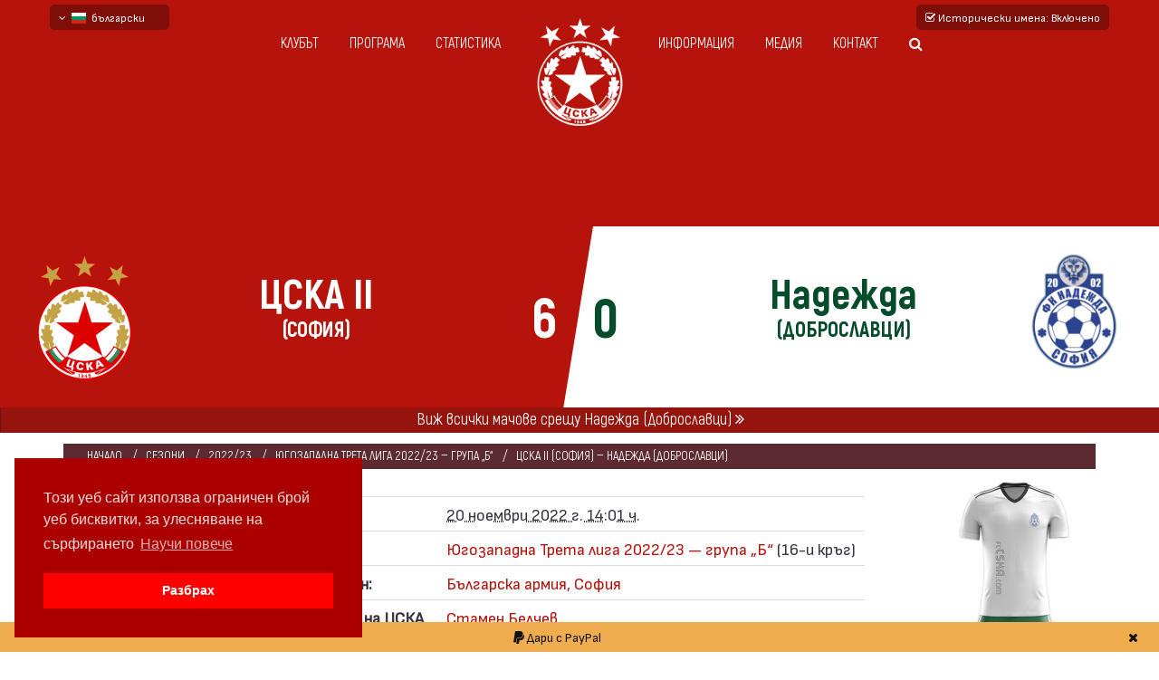

--- FILE ---
content_type: text/html; charset=UTF-8
request_url: https://www.fccska.com/%D1%81%D1%80%D0%B5%D1%89%D0%B0/m:%D1%86%D1%81%D0%BA%D0%B0-ii-%D1%81%D0%BE%D1%84%D0%B8%D1%8F-%D0%BD%D0%B0%D0%B4%D0%B5%D0%B6%D0%B4%D0%B0-%D0%B4%D0%BE%D0%B1%D1%80%D0%BE%D1%81%D0%BB%D0%B0%D0%B2%D1%86%D0%B8-6-0/d:2022-11-20-14-01
body_size: 12301
content:
<!doctype html>
<!--[if lt IE 7]>		<html class="no-js lt-ie9 lt-ie8 lt-ie7" lang="bg"> <![endif]-->
<!--[if IE 7]>			<html class="no-js lt-ie9 lt-ie8" lang="bg"> <![endif]-->
<!--[if IE 8]>			<html class="no-js lt-ie9" lang="bg"> <![endif]-->
<!--[if gt IE 8]><!-->	<html class="no-js" lang="bg"> <!--<![endif]-->
	<head>
		<title>ЦСКА II (София) - Надежда (Доброславци) 6:0 20 ноември 2022 г. 14:01 ч. &mdash; FCCSKA.com – сайт за статистика, история и медия архив на ФК ЦСКА</title>
		<meta http-equiv="Content-Type" content="text/html; charset=UTF-8" />
		<meta name="description" content="ЦСКА II победи Надежда (Доброславци) с резултат 6:0 във футболна среща от 16-и кръг на Югозападна Трета лига 2022/23 — група „Б“ играна на 20 ноември 2022 г. в 14:01 ч. на стадион „Българска армия“ в/във София. ЦСКА II (София) Надежда (Доброславци)" />
		<meta name="viewport" content="width=device-width, initial-scale=1.0" />
		<meta name="robots" content="index, follow" />
		<meta name="msapplication-TileColor" content="#DA251D" />
		<meta name="msapplication-TileImage" content="/images/favicon/ms-icon-144x144.png" />
		<meta name="theme-color" content="#DA251D" />
						<meta property="og:url"           content="https://www.fccska.com/среща/m:цска-ii-софия-надежда-доброславци-6-0/d:2022-11-20-14-01" />
				<meta property="og:type"          content="article" />
				<meta property="og:title"         content="ЦСКА II (София) - Надежда (Доброславци) 6:0 20 ноември 2022 г. 14:01 ч. &mdash; FCCSKA.com – сайт за статистика, история и медия архив на ФК ЦСКА" />
				<meta property="og:description"   content="ЦСКА II победи Надежда (Доброславци) с резултат 6:0 във футболна среща от 16-и кръг на Югозападна Трета лига 2022/23 — група „Б“ играна на 20 ноември 2022 г. в 14:01 ч. на стадион „Българска армия“ в/във София. ЦСКА II (София) Надежда (Доброславци)" />
				<meta property="og:image"         content="https://www.fccska.com/image/match/202211201401/cska2--202211201401-6-0.png" />
				<meta property="fb:app_id"		  content="407044683103397" />
								<link rel="canonical" href="https://www.fccska.com/среща/m:цска-ii-софия-надежда-доброславци-6-0/d:2022-11-20-14-01" />
						<link rel="apple-touch-icon" sizes="57x57" href="/images/favicon/apple-icon-57x57.png" />
		<link rel="apple-touch-icon" sizes="60x60" href="/images/favicon/apple-icon-60x60.png" />
		<link rel="apple-touch-icon" sizes="72x72" href="/images/favicon/apple-icon-72x72.png" />
		<link rel="apple-touch-icon" sizes="76x76" href="/images/favicon/apple-icon-76x76.png" />
		<link rel="apple-touch-icon" sizes="114x114" href="/images/favicon/apple-icon-114x114.png" />
		<link rel="apple-touch-icon" sizes="120x120" href="/images/favicon/apple-icon-120x120.png" />
		<link rel="apple-touch-icon" sizes="144x144" href="/images/favicon/apple-icon-144x144.png" />
		<link rel="apple-touch-icon" sizes="152x152" href="/images/favicon/apple-icon-152x152.png" />
		<link rel="apple-touch-icon" sizes="180x180" href="/images/favicon/apple-icon-180x180.png" />
		<link rel="icon" type="image/png" sizes="192x192"  href="/images/favicon/android-icon-192x192.png" />
		<link rel="icon" type="image/png" sizes="32x32" href="/images/favicon/favicon-32x32.png" />
		<link rel="icon" type="image/png" sizes="96x96" href="/images/favicon/favicon-96x96.png" />
		<link rel="icon" type="image/png" sizes="16x16" href="/images/favicon/favicon-16x16.png" />
		<link rel="manifest" href="/images/favicon/manifest.json">
		<link rel="stylesheet" href="/css/theme/bootstrap.min.css" />
		<link rel="stylesheet" href="/css/theme/normalize.css" />
		<link rel="stylesheet"  href="/css/theme/font-awesome.min.css" />
		<link rel="stylesheet" href="/css/theme/transitions.css" />
		<link rel="stylesheet" href="/css/theme/prettyPhoto.css" />
		<link rel="stylesheet" href="/css/theme/swiper.min.css" />
		<link rel="stylesheet" href="/css/theme/jquery-ui.css" />
		<link rel="stylesheet" href="/css/theme/animate.css" />
		<link rel="stylesheet" href="/css/theme/owl.theme.css" />
		<link rel="stylesheet" href="/css/theme/owl.carousel.css" />
		<link rel="stylesheet" href="/css/theme/customScrollbar.css" />
		<link rel="stylesheet" href="/css/theme/icomoon.css" />
		<link rel="stylesheet" href="/css/theme/main.css?v=1.2" />
		<link rel="stylesheet" href="/css/theme/color.css" />
		<link rel="stylesheet" href="/css/theme/responsive.css" />
		<link href="/css/bootstrap-datetimepicker.min.css" rel="stylesheet" />
		<link href="/fonts/attractive/stylesheet.css" rel="stylesheet" />
		<link href="/fonts/akrobat/stylesheet.css" rel="stylesheet" />
		<link rel="preconnect" href="https://fonts.googleapis.com">
		<link rel="preconnect" href="https://fonts.gstatic.com" crossorigin>
		<link href="https://fonts.googleapis.com/css2?family=Sofia+Sans+Condensed:ital,wght@0,1..1000;1,1..1000&display=swap" rel="stylesheet">
				<link rel="stylesheet" type="text/css" href="//cdnjs.cloudflare.com/ajax/libs/cookieconsent2/3.0.3/cookieconsent.min.css" />
		<link rel="stylesheet" href="/css/css-loader.css" />
		<link rel="stylesheet" href="https://cdn.jsdelivr.net/gh/fancyapps/fancybox@3.5.7/dist/jquery.fancybox.min.css" />
		<link rel="stylesheet" href="/css/style.css?v=1.4.3" />
		<script src="/js/modernizr-2.8.3-respond-1.4.2.min.js"></script>
		<!-- Global site tag (gtag.js) - Google Analytics -->
		<script async src="https://www.googletagmanager.com/gtag/js?id=UA-118475991-1"></script>
		<script>
		  window.dataLayer = window.dataLayer || [];
		  function gtag(){dataLayer.push(arguments);}
		  gtag('js', new Date());

		  gtag('config', 'UA-118475991-1');
		</script>
		<script async src="//pagead2.googlesyndication.com/pagead/js/adsbygoogle.js"></script>
		<script>
		  (adsbygoogle = window.adsbygoogle || []).push({
		    google_ad_client: "ca-pub-7992283287587461",
		    enable_page_level_ads: true
		  });
		</script>
		<script>
		  window.fbAsyncInit = function() {
		    FB.init({
		      appId            : '407044683103397',
		      autoLogAppEvents : true,
		      xfbml            : true,
		      version          : 'v3.0'
		    });
		  };

		  (function(d, s, id){
		     var js, fjs = d.getElementsByTagName(s)[0];
		     if (d.getElementById(id)) {return;}
		     js = d.createElement(s); js.id = id;
		     js.src = "https://connect.facebook.net/en_US/sdk.js";
		     fjs.parentNode.insertBefore(js, fjs);
		   }(document, 'script', 'facebook-jssdk'));
		</script>
		<!-- Load Facebook SDK for JavaScript -->
		<script>(function(d, s, id) {
			var js, fjs = d.getElementsByTagName(s)[0];
			if (d.getElementById(id)) return;
			js = d.createElement(s); js.id = id;
			js.src = "https://connect.facebook.net/en_US/sdk.js#xfbml=1";
			fjs.parentNode.insertBefore(js, fjs);
			}(document, 'script', 'facebook-jssdk'));
		</script>
	</head>
	<body  class="bodypage">
		<div id="fb-root"></div>
		<!--************************************
				Wrapper Start
		*************************************-->
		<div id="tg-wrapper" class="tg-wrapper tg-haslayout">
			<!--************************************
		Mobile Menu Start
*************************************-->
<div id="tg-navigationm-mobile" class="tg-navigationm-mobile collapse navbar-collapse">
	<span id="tg-close" class="tg-close fa fa-close"></span>
	<div class="tg-colhalf">
		<ul>
			<li>
				<a href="/клубът" class="submenulink">Клубът</a>
				<ul class="tg-dropdown-menu">
					<li><a href="/настоящ-състав">Настоящ състав</a></li>
					<li><a href="/треньори">Треньори</a></li>
					<li><a href="/профили">Профили</a></li>
					<li><a href="/емблеми-на-цска">Емблеми</a></li>
													<li><a href="/екипи">Екипи</a></li>
								<li><a href="/бази">Бази</a></li>
											</ul>
			</li>
			<li>
				<a href="/програма">Програма</a>
			</li>
			<li>
				<a class="submenulink">Статистика</a>
				<ul class="tg-dropdown-menu">
					<li><a href="/сезони">Сезони</a></li>
					<li><a href="/турнири">Турнири</a></li>
					<li><a href="/клубове">Срещу другите</a></li>
					<li><a href="/най-големи-победи">Най-големи победи</a></li>
					<li><a href="/на-днешния-ден">На днешния ден</a></li>
				</ul>
			</li>
			<li>
				<a class="submenulink">Информация</a>
				<ul class="tg-dropdown-menu">
											<li><a href="/история">История</a></li>
						<li><a href="/коментари-и-анализи">Коментари и анализи</a></li>
											<li><a href="/за-fccska-com">За нас</a></li>
					<li><a href="/източници">Източници</a></li>
				</ul>
			</li>
			<li>
				<a class="submenulink">Медия</a>
				<ul class="tg-dropdown-menu">
					<li><a href="/галерия">Галерия</a></li>
					<li><a href="/видео">Видео</a></li>
					<li><a href="/филмова-фотография">Филмова фотография</a></li>
					<li><a href="/мачови-програми">Мачови програми</a></li>
					<li><a href="/библиотека">Библиотека</a></li>
					<li><a href="/сувенири">Сувенири</a></li>
				</ul>
			</li>
			<li><a href="/контакт">Контакт</a></li>
			<li class="">
				<a class="tg-btn-search" href="javascript:void(0)"><i class="fa fa-search"></i></a>
			</li>
		</ul>
	</div>
</div>
<!--************************************
		Mobile Menu End
*************************************-->
<!--************************************
		Header Start
*************************************-->
<header id="tg-header" class="tg-header tg-haslayout">
	<div class="container relative">
		<div class="language_container">
									<span data-href="https://www.fccska.com" class="change_language"><span class="fa fa-angle-down"></span>&nbsp;&nbsp;<img src="https://www.fccska.com/images/flags/bul.svg" class="flag-sm" alt="bulgarian" />&nbsp;&nbsp;български</span>
								<div class="change_language_container">
											<a href="https://en.fccska.com" class="change_language_item"><img src="https://www.fccska.com/images/flags/gbr.svg" class="flag-sm" alt="English - beta" />&nbsp;&nbsp;English - beta</a>
													<a href="https://ru.fccska.com" class="change_language_item"><img src="https://www.fccska.com/images/flags/rus.svg" class="flag-sm" alt="русский - бета" />&nbsp;&nbsp;русский - бета</a>
									</div>
		</div>
						<a href="#" id="dont-historic-names"><span class="fa fa-check-square-o"></span> Исторически имена<span class="hidden-xs">: Включено</span></a>
						<div class="col-md-10 col-md-offset-1 col-sm-12 col-xs-12">
			<div class="row">
				<nav id="tg-nav" class="tg-nav brand-center">
					<div class="navbar-header">
						<button type="button" class="navbar-toggle collapsed" data-toggle="collapse" data-target="#tg-navigationm-mobile">
							<i class="fa fa-bars"></i>
						</button>
						<strong class="tg-logo">
							<a href="/"><img src="/images/logo.png" alt="image description"></a>
						</strong>
					</div>
					<div id="tg-navigation" class="tg-navigation">
						<div class="tg-colhalf">
							<ul>
								<li>
									<a href="/клубът">Клубът</a>
									<ul class="tg-dropdown-menu">
										<li><a href="/настоящ-състав">Настоящ състав</a></li>
										<li><a href="/треньори">Треньори</a></li>
										<li><a href="/профили">Профили</a></li>
										<li><a href="/емблеми-на-цска">Емблеми</a></li>
																					<li><a href="/екипи">Екипи</a>
												<ul class="tg-dropdown-menu">
													<li><a href="/екипи-на-цска-през-2020-те">през 2020-те</a></li>
													<li><a href="/екипи-на-цска-през-2010-те">през 2010-те</a></li>
													<li><a href="/екипи-на-цска-през-2000-те">през 2000-те</a></li>
													<li><a href="/екипи-на-цска-през-1990-те">през 1990-те</a></li>
													<li><a href="/екипи-на-цска-през-1980-те">през 1980-те</a></li>
													<li><a href="/екипи-на-цска-през-1970-те">през 1970-те</a></li>
													<li><a href="/екипи-на-цска-през-1960-те">през 1960-те</a></li>
													<li><a href="/екипи-на-цска-през-1950-те">през 1950-те</a></li>
												</ul>
											</li>
											<li><a href="/бази">Бази</a></li>
																				</ul>
								</li>
								<li>
									<a href="/програма">Програма</a>
								</li>
								<li>
									<a>Статистика</a>
									<ul class="tg-dropdown-menu">
										<li><a href="/сезони">Сезони</a></li>
										<li><a href="/турнири">Турнири</a></li>
										<li><a href="/клубове">Срещу другите</a></li>
										<li><a href="/най-големи-победи">Най-големи победи</a></li>
										<li><a href="/на-днешния-ден">На днешния ден</a></li>
									</ul>
								</li>
							</ul>
						</div>
						<div class="tg-colhalf">
							<ul>
								<li>
									<a>Информация</a>
									<ul class="tg-dropdown-menu">
																					<li><a href="/история">История</a></li>
											<li><a href="/коментари-и-анализи">Коментари и анализи</a></li>
																					<li><a href="/за-fccska-com" class="submenulink">За нас</a></li>
										<li><a href="/източници">Източници</a></li>
										<li><a href="/авторски-права">Авторски права</a></li>
									</ul>
								</li>
								<li>
									<a>Медия</a>
									<ul class="tg-dropdown-menu">
										<li><a href="/галерия">Галерия</a></li>
										<li><a href="/видео">Видео</a></li>
										<li><a href="/филмова-фотография">Филмова фотография</a></li>
										<li><a href="/мачови-програми">Мачови програми</a></li>
										<li><a href="/библиотека">Библиотека</a></li>
										<li><a href="/сувенири">Сувенири</a></li>
									</ul>
								</li>
								<li><a href="/контакт">Контакт</a></li>
								<li class="">
									<a class="tg-btn-search" href="javascript:void(0)"><i class="fa fa-search"></i></a>
								</li>
							</ul>
						</div>
					</div>
				</nav>
			</div>
		</div>
	</div>
</header>
<!--************************************
		Header End
*************************************-->
			<!--************************************
		Banner Start
*************************************-->
<style>
	.tg-team-nameplusstatus svg
	{
		font-weight: 800 !important;
		font-family: 'Akrobat', Arial, Helvetica, sans-serif !important;
	}
	
			.away4279 { background: #b6130b}
			.away4279 .tg-teamscore .tg-team-nameplusstatus h4, .away4279 .tg-teamscore .tg-team-nameplusstatus h5 { color: #fff }
			.away4279 .tg-teamscore + .tg-teamscore .tg-team-nameplusstatus h4, .away4279 .tg-teamscore + .tg-teamscore .tg-team-nameplusstatus h5 { color: #054c2b }
			.away4279:before { border-color: #ffffff }
			.away4279:after { background: #ffffff }
			.away4279.tg-matchresult .tg-score span { color: #fff !important }
			.away4279.tg-matchresult .tg-score span + span { color: #054c2b !important }
			.away4279.tg-matchresult .tg-score span + span small { color: #054c2b !important }
			.away4279 .matchresult-tournament { color: #fff }
			.away4279 .matchresult-stadium { color: #054c2b }
			.away4279 .tg-teamscore + .tg-teamscore .tg-team-logo img { filter: drop-shadow(1px 1px 0 rgba(5, 76, 43,0.2)) drop-shadow(-1px -1px 0 rgba(5, 76, 43,0.2)) drop-shadow(1px -1px 0 rgba(5, 76, 43,0.2)) drop-shadow(-1px 1px 0 rgba(5, 76, 43,0.2))</style>
<div class="tg-banner tg-haslayout">
	<div class="tg-imglayer"></div>
	<div class="container-fluid">
		<div class="row">
			<div class="tg-banner-content tg-haslayout">
				<div class="tg-matchresult away4279">
					<div class="tg-box">
						<div class="tg-score  ">
																	<h3><span>6</span><span>0<small></small></span></h3>
									
						</div>
						<div class="tg-teamscore">
							<strong class="tg-team-logo col-xs-3">
								<img src="https://www.fccska.com/image/show/b8eb5fc8641ed1feb3370a719d157fbd/2510c39011c5be704182423e3a695e91/upload/2024/01/02/cska-alt-1704191860.png" srcset="https://www.fccska.com/image/show/b8eb5fc8641ed1feb3370a719d157fbd/2510c39011c5be704182423e3a695e91/upload/2024/01/02/cska-alt-1704191860.png, https://www.fccska.com/image/show/dbb8e35ea0aac1cc314a8dee6592aab5/2510c39011c5be704182423e3a695e91/upload/2024/01/02/cska-alt-1704191860.png 2x" alt="ЦСКА II" />
							</strong>
							<div class="tg-team-nameplusstatus col-xs-9">
																<svg viewBox="0 0 100 27">
									<text font-size="12" transform="translate(50)" y="16" fill="#fff">
										<tspan x="0" text-anchor="middle">ЦСКА II</tspan><tspan text-anchor="middle" x="0" font-size="6" dy="8">(СОФИЯ)</tspan>									</text>
								</svg>
							</div>
						</div>
						<div class="tg-teamscore">
							<strong class="tg-team-logo col-xs-3">
								<img src="https://www.fccska.com/image/show/b8eb5fc8641ed1feb3370a719d157fbd/2510c39011c5be704182423e3a695e91/upload/2023/05/31/nadezhda-dobroslavtsi.png" srcset="https://www.fccska.com/image/show/b8eb5fc8641ed1feb3370a719d157fbd/2510c39011c5be704182423e3a695e91/upload/2023/05/31/nadezhda-dobroslavtsi.png, https://www.fccska.com/image/show/dbb8e35ea0aac1cc314a8dee6592aab5/2510c39011c5be704182423e3a695e91/upload/2023/05/31/nadezhda-dobroslavtsi.png 2x" alt="Над" />
							</strong>
							<div class="tg-team-nameplusstatus col-xs-9">
																<svg viewBox="0 0 100 27">
									<text font-size="12" transform="translate(50)" y="16" font-family="Akrobat" font-weight="800" fill="#054c2b">
										<tspan x="0" text-anchor="middle">Надежда</tspan><tspan text-anchor="middle" x="0" font-size="6" dy="8">(ДОБРОСЛАВЦИ)</tspan>									</text>
								</svg>
							</div>
						</div>
						<div class="clearfix"></div>
					</div>
				</div>
			</div>
		</div>
	</div>
</div>
<!--************************************
		Banner End
*************************************-->
			<!--************************************
					Main Start
			*************************************-->
			<main id="tg-main" class="tg-main tg-haslayout">
								<div id="subheader-button-container">
					<a href="/клуб/надежда-доброславци" class="subheader-button col-xs-12 p0">Виж всички мачове срещу Надежда (Доброславци) <span class="fa fa-angle-double-right"></span></a>
				</div>
				<div class="container-fluid mt20">
	<div class="row">
		<div class="tg-haslayout">
			<div class="container">
				<figure class="tg-postimg tg-postimgdetail">
					<figcaption>
						<ul class="tg-postmetadata">
							<li><a href="/">Начало</a></li>
							<li><a href="/сезони">Сезони</a></li>
							<li><a href="/сезон/2022-23">2022/23</a></li>
							<li><a href="/турнир/югозападна-трета-лига-2022-23-група-б">Югозападна Трета лига 2022/23 — група „Б“</a></li>
							<li>ЦСКА II (София) &mdash; Надежда (Доброславци)</li>
													</ul>
					</figcaption>
				</figure>
			</div>
			<div class="col-md-3 col-sm-2 hidden-xs mt-40 mh100">
									<div class="text-center">
															<a href="/image/show/a0b4a464e460442e5012ab2de13214f1/92eb5ffee6ae2fec3ad71c777531578f/kits/cska/2022-23/CSKA1ii.png" rel="kit" class="fancy" data-copy="Всички права запазени">
										<img src="/image/show/4e5cecbe59cdde83b2a05cb82798f33a/92eb5ffee6ae2fec3ad71c777531578f/kits/cska/2022-23/CSKA1ii.png" class="drop-shadow" alt="" />
									</a>
													</div>
										<div class="mt20">Титуляри :</div>
					<ul class='team-players'>
											<li>
							<div class="col-xs-1 text-right">1</div>
							<div class="col-xs-9 col-sm-8">
																		<a href="/профил/алекс-божев" class="col-xs-10">
											Алекс Божев <img src="/images/glove.svg" title="Вратар" class="player_gk" alt="GK" />										</a>
																</div>
																<span class='col-xs-2 col-sm-3'>&nbsp;</span>
														</li>
												<li>
							<div class="col-xs-1 text-right">2</div>
							<div class="col-xs-9 col-sm-8">
																		<a href="/профил/александър-бучков" class="col-xs-10">
											Александър Бучков 										</a>
																</div>
																<span class='col-xs-2 col-sm-3'>&nbsp;</span>
														</li>
												<li>
							<div class="col-xs-1 text-right">7</div>
							<div class="col-xs-9 col-sm-8">
																		<a href="/профил/росен-маринов" class="col-xs-10">
											Росен Маринов 										</a>
																</div>
																<span class='col-xs-2 col-sm-3'><span class="fa fa-long-arrow-down text-danger"></span> 74&prime;</span>
														</li>
												<li>
							<div class="col-xs-1 text-right">3</div>
							<div class="col-xs-9 col-sm-8">
																		<a href="/профил/мартин-сотиров" class="col-xs-10">
											Мартин Сотиров 										</a>
																		<div class="col-xs-2 player_cards">
																					<span class="card-yellow" title="Жълт картон 16&prime;" data-toggle="tooltip" data-placement="top" ></span>
																				</div>
																</div>
																<span class='col-xs-2 col-sm-3'>&nbsp;</span>
														</li>
												<li>
							<div class="col-xs-1 text-right">4</div>
							<div class="col-xs-9 col-sm-8">
																		<span class="col-xs-10">Браян Стефков </span>
																</div>
																<span class='col-xs-2 col-sm-3'>&nbsp;</span>
														</li>
												<li>
							<div class="col-xs-1 text-right">5</div>
							<div class="col-xs-9 col-sm-8">
																		<a href="/профил/йоан-бауренски" class="col-xs-10">
											Йоан Бауренски <span class="fa fa-stack move_2px_up" title="Капитан"><span class="fa fa-circle fa-stack-1x golden"></span><span class="fa fa-copyright fa-stack-1x text-warning"></span><span class="fa fa-circle-o fa-stack-1x golden"></span></span>										</a>
																		<div class="col-xs-2 player_cards">
																					<span class="card-yellow" title="Жълт картон 43&prime;" data-toggle="tooltip" data-placement="top" ></span>
																				</div>
																</div>
																<span class='col-xs-2 col-sm-3'><span class="fa fa-long-arrow-down text-danger"></span> 57&prime;</span>
														</li>
												<li>
							<div class="col-xs-1 text-right">6</div>
							<div class="col-xs-9 col-sm-8">
																		<a href="/профил/петко-панайотов" class="col-xs-10">
											Петко Панайотов 										</a>
																</div>
																<span class='col-xs-2 col-sm-3'><span class="fa fa-long-arrow-down text-danger"></span> 73&prime;</span>
														</li>
												<li>
							<div class="col-xs-1 text-right">8</div>
							<div class="col-xs-9 col-sm-8">
																		<a href="/профил/юлиан-илиев" class="col-xs-10">
											Юлиан Илиев 										</a>
																</div>
																<span class='col-xs-2 col-sm-3'>&nbsp;</span>
														</li>
												<li>
							<div class="col-xs-1 text-right">9</div>
							<div class="col-xs-9 col-sm-8">
																		<span class="col-xs-10">Георги Димитров </span>
																</div>
																<span class='col-xs-2 col-sm-3'><span class="fa fa-long-arrow-down text-danger"></span> 64&prime;</span>
														</li>
												<li>
							<div class="col-xs-1 text-right">10</div>
							<div class="col-xs-9 col-sm-8">
																		<a href="/профил/илиан-антонов" class="col-xs-10">
											Илиан Антонов 										</a>
																		<div class="col-xs-2 player_cards">
																					<span class="card-yellow" title="Жълт картон 28&prime;" data-toggle="tooltip" data-placement="top" ></span>
																				</div>
																</div>
																<span class='col-xs-2 col-sm-3'><span class="fa fa-long-arrow-down text-danger"></span> 74&prime;</span>
														</li>
												<li>
							<div class="col-xs-1 text-right">11</div>
							<div class="col-xs-9 col-sm-8">
																		<a href="/профил/павел-жабов" class="col-xs-10">
											Павел Жабов 										</a>
																</div>
																<span class='col-xs-2 col-sm-3'>&nbsp;</span>
														</li>
														</ul>
								<div>Резерви :</div>
								<ul class='team-players reserve-players'>
													<li>
							<div class="col-xs-1 text-right">30</div>
							<div class="col-xs-9 col-sm-8">
																		<a href="/профил/илия-шаламанов" class="col-xs-10">
											Илия Шаламанов <img src="/images/glove.svg" title="Вратар" class="player_gk" alt="GK" />										</a>
																</div>
																<span class='col-xs-2 col-sm-3'>&nbsp;</span>
														</li>
												<li>
							<div class="col-xs-1 text-right">13</div>
							<div class="col-xs-9 col-sm-8">
																		<a href="/профил/илиян-димитров" class="col-xs-10">
											Илиян Димитров 										</a>
																</div>
																<span class='col-xs-2 col-sm-3'><span class="fa fa-long-arrow-up text-success"></span> 74&prime;</span>
														</li>
												<li>
							<div class="col-xs-1 text-right">15</div>
							<div class="col-xs-9 col-sm-8">
																		<a href="/профил/виктор-атанасов" class="col-xs-10">
											Виктор Атанасов 										</a>
																</div>
																<span class='col-xs-2 col-sm-3'>&nbsp;</span>
														</li>
												<li>
							<div class="col-xs-1 text-right">21</div>
							<div class="col-xs-9 col-sm-8">
																		<a href="/профил/лъчезар-иванов" class="col-xs-10">
											Лъчезар Иванов 										</a>
																</div>
																<span class='col-xs-2 col-sm-3'><span class="fa fa-long-arrow-up text-success"></span> 74&prime;</span>
														</li>
												<li>
							<div class="col-xs-1 text-right">16</div>
							<div class="col-xs-9 col-sm-8">
																		<span class="col-xs-10">Роберто Щилянов </span>
																</div>
																<span class='col-xs-2 col-sm-3'><span class="fa fa-long-arrow-up text-success"></span> 57&prime;</span>
														</li>
												<li>
							<div class="col-xs-1 text-right">18</div>
							<div class="col-xs-9 col-sm-8">
																		<a href="/профил/александър-кожухаров" class="col-xs-10">
											Александър Кожухаров 										</a>
																</div>
																<span class='col-xs-2 col-sm-3'><span class="fa fa-long-arrow-up text-success"></span> 64&prime;</span>
														</li>
												<li>
							<div class="col-xs-1 text-right">17</div>
							<div class="col-xs-9 col-sm-8">
																		<a href="/профил/алесандро-николов" class="col-xs-10">
											Алесандро Николов 										</a>
																</div>
																<span class='col-xs-2 col-sm-3'><span class="fa fa-long-arrow-up text-success"></span> 73&prime;</span>
														</li>
											</ul>
								</div>
			<div class="col-md-6 col-sm-8 col-xs-12 pl-5 pr-5">
				<div class="">
					<table class="table">
						<tr>
							<th class="col-xs-3">Дата:</th>
							<td class="col-xs-9">
								<abbr title="Всички дати и часове са в софийско време, както е наблюдавано в момента на мача">
									20 ноември 2022 г. 14:01 ч. 								</abbr>
							</td>
						</tr>
						<tr>
	 						<th>Турнир:</th>
	 						<td>
								<a href="/турнир/югозападна-трета-лига-2022-23-група-б">Югозападна Трета лига 2022/23 — група „Б“</a>
	 							 (16-и кръг)	 						</td>
	 					</tr>
													<tr>
		 						<th>Стадион:</th>
		 						<td>
		 																			<a href="https://www.fccska.com/стадион-българска-армия">
											Българска армия, София												</a>
													 						</td>
		 					</tr>
														<tr>
								<th class="mt20">Треньор на ЦСКА II:</th>
								<td>
									<a href="/профил/стамен-белчев">
										Стамен Белчев									</a>
																	</td>
							</tr>
														<tr>
		 						<th>Съдия:</th>
		 						<td>
		 							Николай Пакарджиков											 						</td>
		 					</tr>
												</table>
				</div>
				<div class="hidden">
									</div>
				<div class="clearfix"></div>
				<div class="visible-xs-block our-squad">
					<div class="col-xs-6 p0">
													<div class="text-center small_kit">
																			<a href="/image/show/a0b4a464e460442e5012ab2de13214f1/92eb5ffee6ae2fec3ad71c777531578f/kits/cska/2022-23/CSKA1ii.png" rel="kit_small" class="fancy" data-copy="Всички права запазени">
												<img src="/image/show/8ceee254e664c8ea6032ac55aab16e13/92eb5ffee6ae2fec3ad71c777531578f/kits/cska/2022-23/CSKA1ii.png" class="drop-shadow" alt="" />
											</a>
																	</div>
														<div class="mt20">Титуляри :</div>
							<ul class='team-players'>
															<li>
									<div class="col-xs-1 text-right">1</div>
									<div class="col-xs-9 col-sm-8">
																						<a href="/профил/алекс-божев" class="col-xs-10">
													Алекс Божев <img src="/images/glove.svg" title="Вратар" class="player_gk" alt="GK" />												</a>
																				</div>
																				<span class='col-xs-2 col-sm-3'>&nbsp;</span>
																		</li>
																<li>
									<div class="col-xs-1 text-right">2</div>
									<div class="col-xs-9 col-sm-8">
																						<a href="/профил/александър-бучков" class="col-xs-10">
													Александър Бучков 												</a>
																				</div>
																				<span class='col-xs-2 col-sm-3'>&nbsp;</span>
																		</li>
																<li>
									<div class="col-xs-1 text-right">7</div>
									<div class="col-xs-9 col-sm-8">
																						<a href="/профил/росен-маринов" class="col-xs-10">
													Росен Маринов 												</a>
																				</div>
																				<span class='col-xs-2 col-sm-3'><span class="fa fa-long-arrow-down text-danger"></span> 74&prime;</span>
																		</li>
																<li>
									<div class="col-xs-1 text-right">3</div>
									<div class="col-xs-9 col-sm-8">
																						<a href="/профил/мартин-сотиров" class="col-xs-10">
													Мартин Сотиров 												</a>
																						<div class="col-xs-2 player_cards">
																									<span class="card-yellow" title="Жълт картон 16&prime;" data-toggle="tooltip" data-placement="top" ></span>
																								</div>
																				</div>
																				<span class='col-xs-2 col-sm-3'>&nbsp;</span>
																		</li>
																<li>
									<div class="col-xs-1 text-right">4</div>
									<div class="col-xs-9 col-sm-8">
																					<span class="col-xs-10">Браян Стефков </span>
																				</div>
																				<span class='col-xs-2 col-sm-3'>&nbsp;</span>
																		</li>
																<li>
									<div class="col-xs-1 text-right">5</div>
									<div class="col-xs-9 col-sm-8">
																						<a href="/профил/йоан-бауренски" class="col-xs-10">
													Йоан Бауренски <span class="fa fa-stack move_2px_up" title="Капитан"><span class="fa fa-circle fa-stack-1x golden"></span><span class="fa fa-copyright fa-stack-1x text-warning"></span><span class="fa fa-circle-o fa-stack-1x golden"></span></span>												</a>
																						<div class="col-xs-2 player_cards">
																									<span class="card-yellow" title="Жълт картон 43&prime;" data-toggle="tooltip" data-placement="top" ></span>
																								</div>
																				</div>
																				<span class='col-xs-2 col-sm-3'><span class="fa fa-long-arrow-down text-danger"></span> 57&prime;</span>
																		</li>
																<li>
									<div class="col-xs-1 text-right">6</div>
									<div class="col-xs-9 col-sm-8">
																						<a href="/профил/петко-панайотов" class="col-xs-10">
													Петко Панайотов 												</a>
																				</div>
																				<span class='col-xs-2 col-sm-3'><span class="fa fa-long-arrow-down text-danger"></span> 73&prime;</span>
																		</li>
																<li>
									<div class="col-xs-1 text-right">8</div>
									<div class="col-xs-9 col-sm-8">
																						<a href="/профил/юлиан-илиев" class="col-xs-10">
													Юлиан Илиев 												</a>
																				</div>
																				<span class='col-xs-2 col-sm-3'>&nbsp;</span>
																		</li>
																<li>
									<div class="col-xs-1 text-right">9</div>
									<div class="col-xs-9 col-sm-8">
																					<span class="col-xs-10">Георги Димитров </span>
																				</div>
																				<span class='col-xs-2 col-sm-3'><span class="fa fa-long-arrow-down text-danger"></span> 64&prime;</span>
																		</li>
																<li>
									<div class="col-xs-1 text-right">10</div>
									<div class="col-xs-9 col-sm-8">
																						<a href="/профил/илиан-антонов" class="col-xs-10">
													Илиан Антонов 												</a>
																						<div class="col-xs-2 player_cards">
																									<span class="card-yellow" title="Жълт картон 28&prime;" data-toggle="tooltip" data-placement="top" ></span>
																								</div>
																				</div>
																				<span class='col-xs-2 col-sm-3'><span class="fa fa-long-arrow-down text-danger"></span> 74&prime;</span>
																		</li>
																<li>
									<div class="col-xs-1 text-right">11</div>
									<div class="col-xs-9 col-sm-8">
																						<a href="/профил/павел-жабов" class="col-xs-10">
													Павел Жабов 												</a>
																				</div>
																				<span class='col-xs-2 col-sm-3'>&nbsp;</span>
																		</li>
																		</ul>
										<div>Резерви :</div>
										<ul class='team-players reserve-players'>
																	<li>
									<div class="col-xs-1 text-right">30</div>
									<div class="col-xs-9 col-sm-8">
																						<a href="/профил/илия-шаламанов" class="col-xs-10">
													Илия Шаламанов <img src="/images/glove.svg" title="Вратар" class="player_gk" alt="GK" />												</a>
																				</div>
																				<span class='col-xs-2 col-sm-3'>&nbsp;</span>
																		</li>
																<li>
									<div class="col-xs-1 text-right">13</div>
									<div class="col-xs-9 col-sm-8">
																						<a href="/профил/илиян-димитров" class="col-xs-10">
													Илиян Димитров 												</a>
																				</div>
																				<span class='col-xs-2 col-sm-3'><span class="fa fa-long-arrow-up text-success"></span> 74&prime;</span>
																		</li>
																<li>
									<div class="col-xs-1 text-right">15</div>
									<div class="col-xs-9 col-sm-8">
																						<a href="/профил/виктор-атанасов" class="col-xs-10">
													Виктор Атанасов 												</a>
																				</div>
																				<span class='col-xs-2 col-sm-3'>&nbsp;</span>
																		</li>
																<li>
									<div class="col-xs-1 text-right">21</div>
									<div class="col-xs-9 col-sm-8">
																						<a href="/профил/лъчезар-иванов" class="col-xs-10">
													Лъчезар Иванов 												</a>
																				</div>
																				<span class='col-xs-2 col-sm-3'><span class="fa fa-long-arrow-up text-success"></span> 74&prime;</span>
																		</li>
																<li>
									<div class="col-xs-1 text-right">16</div>
									<div class="col-xs-9 col-sm-8">
																					<span class="col-xs-10">Роберто Щилянов </span>
																				</div>
																				<span class='col-xs-2 col-sm-3'><span class="fa fa-long-arrow-up text-success"></span> 57&prime;</span>
																		</li>
																<li>
									<div class="col-xs-1 text-right">18</div>
									<div class="col-xs-9 col-sm-8">
																						<a href="/профил/александър-кожухаров" class="col-xs-10">
													Александър Кожухаров 												</a>
																				</div>
																				<span class='col-xs-2 col-sm-3'><span class="fa fa-long-arrow-up text-success"></span> 64&prime;</span>
																		</li>
																<li>
									<div class="col-xs-1 text-right">17</div>
									<div class="col-xs-9 col-sm-8">
																						<a href="/профил/алесандро-николов" class="col-xs-10">
													Алесандро Николов 												</a>
																				</div>
																				<span class='col-xs-2 col-sm-3'><span class="fa fa-long-arrow-up text-success"></span> 73&prime;</span>
																		</li>
															</ul>
												</div>
					<div class="col-xs-6 p0 pl-5">
													<div class="text-center small_kit">
																			<img src="/image/kit/club:444/d:2022-11-20/fake:054c2b/sr-16:222/sr-19:fff/cl-2:222/sh-3:fff/sc-4:fff/shirt:fff/shorts:054c2b/socks:fff/2022.png" class="drop-shadow" alt="" />
																	</div>
														<div class="mt20">Титуляри :</div>
							<ul class='team-players'>
															<li>
									<div class="col-xs-1 text-right">23</div>
									<div class="col-xs-9 col-sm-8">
																					<span class="col-xs-10">Калин Дончев <img src="/images/glove.svg" title="Вратар" class="player_gk" alt="GK" /></span>
																				</div>
																				<span class='col-xs-2 col-sm-3'>&nbsp;</span>
																		</li>
																<li>
									<div class="col-xs-1 text-right">13</div>
									<div class="col-xs-9 col-sm-8">
																					<span class="col-xs-10">Евгени Петров </span>
																				</div>
																				<span class='col-xs-2 col-sm-3'>&nbsp;</span>
																		</li>
																<li>
									<div class="col-xs-1 text-right">3</div>
									<div class="col-xs-9 col-sm-8">
																					<span class="col-xs-10">Викторио Георгиев </span>
																				</div>
																				<span class='col-xs-2 col-sm-3'>&nbsp;</span>
																		</li>
																<li>
									<div class="col-xs-1 text-right">6</div>
									<div class="col-xs-9 col-sm-8">
																					<span class="col-xs-10">Кристиян Гълъбов </span>
																						<div class="col-xs-2 player_cards">
																									<span class="card-yellow" title="Жълт картон 32&prime;" data-toggle="tooltip" data-placement="top" ></span>
																								</div>
																				</div>
																				<span class='col-xs-2 col-sm-3'><span class="fa fa-long-arrow-down text-danger"></span> 78&prime;</span>
																		</li>
																<li>
									<div class="col-xs-1 text-right">16</div>
									<div class="col-xs-9 col-sm-8">
																					<span class="col-xs-10">Георги Гоцев </span>
																				</div>
																				<span class='col-xs-2 col-sm-3'>&nbsp;</span>
																		</li>
																<li>
									<div class="col-xs-1 text-right">2</div>
									<div class="col-xs-9 col-sm-8">
																					<span class="col-xs-10">Кристиан Петров </span>
																				</div>
																				<span class='col-xs-2 col-sm-3'><span class="fa fa-long-arrow-down text-danger"></span> 46&prime;</span>
																		</li>
																<li>
									<div class="col-xs-1 text-right">8</div>
									<div class="col-xs-9 col-sm-8">
																					<span class="col-xs-10">Атанас Вангелов </span>
																						<div class="col-xs-2 player_cards">
																									<span class="card-yellow" title="Жълт картон 41&prime;" data-toggle="tooltip" data-placement="top" ></span>
																								</div>
																				</div>
																				<span class='col-xs-2 col-sm-3'>&nbsp;</span>
																		</li>
																<li>
									<div class="col-xs-1 text-right">19</div>
									<div class="col-xs-9 col-sm-8">
																					<span class="col-xs-10">Христо Филибев </span>
																				</div>
																				<span class='col-xs-2 col-sm-3'><span class="fa fa-long-arrow-down text-danger"></span> 65&prime;</span>
																		</li>
																<li>
									<div class="col-xs-1 text-right">15</div>
									<div class="col-xs-9 col-sm-8">
																					<span class="col-xs-10">Васил Първанов </span>
																				</div>
																				<span class='col-xs-2 col-sm-3'><span class="fa fa-long-arrow-down text-danger"></span> 46&prime;</span>
																		</li>
																<li>
									<div class="col-xs-1 text-right">10</div>
									<div class="col-xs-9 col-sm-8">
																					<span class="col-xs-10">Валентин Миленов <span class="fa fa-stack move_2px_up" title="Капитан"><span class="fa fa-circle fa-stack-1x golden"></span><span class="fa fa-copyright fa-stack-1x text-warning"></span><span class="fa fa-circle-o fa-stack-1x golden"></span></span></span>
																				</div>
																				<span class='col-xs-2 col-sm-3'>&nbsp;</span>
																		</li>
																<li>
									<div class="col-xs-1 text-right">7</div>
									<div class="col-xs-9 col-sm-8">
																					<span class="col-xs-10">Иво Иванов </span>
																				</div>
																				<span class='col-xs-2 col-sm-3'><span class="fa fa-long-arrow-down text-danger"></span> 77&prime;</span>
																		</li>
																		</ul>
										<div>Резерви :</div>
										<ul class='team-players reserve-players'>
																	<li>
									<div class="col-xs-1 text-right">1</div>
									<div class="col-xs-9 col-sm-8">
																					<span class="col-xs-10">Мариан Тричков <img src="/images/glove.svg" title="Вратар" class="player_gk" alt="GK" /></span>
																				</div>
																				<span class='col-xs-2 col-sm-3'>&nbsp;</span>
																		</li>
																<li>
									<div class="col-xs-1 text-right">17</div>
									<div class="col-xs-9 col-sm-8">
																					<span class="col-xs-10">Методи Янков </span>
																				</div>
																				<span class='col-xs-2 col-sm-3'><span class="fa fa-long-arrow-up text-success"></span> 78&prime;</span>
																		</li>
																<li>
									<div class="col-xs-1 text-right">14</div>
									<div class="col-xs-9 col-sm-8">
																					<span class="col-xs-10">Николай Трайков </span>
																				</div>
																				<span class='col-xs-2 col-sm-3'><span class="fa fa-long-arrow-up text-success"></span> 46&prime;</span>
																		</li>
																<li>
									<div class="col-xs-1 text-right">18</div>
									<div class="col-xs-9 col-sm-8">
																					<span class="col-xs-10">Слави Янев </span>
																				</div>
																				<span class='col-xs-2 col-sm-3'>&nbsp;</span>
																		</li>
																<li>
									<div class="col-xs-1 text-right">4</div>
									<div class="col-xs-9 col-sm-8">
																					<span class="col-xs-10">Ивайло Боюклиев </span>
																				</div>
																				<span class='col-xs-2 col-sm-3'><span class="fa fa-long-arrow-up text-success"></span> 65&prime;</span>
																		</li>
																<li>
									<div class="col-xs-1 text-right">11</div>
									<div class="col-xs-9 col-sm-8">
																					<span class="col-xs-10">Константин Богданов </span>
																				</div>
																				<span class='col-xs-2 col-sm-3'><span class="fa fa-long-arrow-up text-success"></span> 46&prime;</span>
																		</li>
																<li>
									<div class="col-xs-1 text-right">9</div>
									<div class="col-xs-9 col-sm-8">
																					<span class="col-xs-10">Стилиян Симеонов </span>
																				</div>
																				<span class='col-xs-2 col-sm-3'><span class="fa fa-long-arrow-up text-success"></span> 77&prime;</span>
																		</li>
															</ul>
												</div>
				</div>
				<ul id="match-details">
						<li class="">
		<div class="match-detail-time col-sm-3 col-xs-4 text-left">
									33<span>мин</span>
							</div>
		<div class="match-detail-name col-xs-8 col-sm-6 text-left">
			<h3 class="text-black">Гол</h3>
			<h4>
				9.				Георги Димитров				<span>(ЦСКА II)</span>
							</h4>
		</div>
		<div class="match-detail-info col-sm-3 hidden-xs text-center">
									<span class="fa fa-futbol-o"></span>
								</div>
	</li>
		<li class="">
		<div class="match-detail-time col-sm-3 col-xs-4 text-left">
									52<span>мин</span>
							</div>
		<div class="match-detail-name col-xs-8 col-sm-6 text-left">
			<h3 class="text-black">Гол</h3>
			<h4>
				9.				Георги Димитров				<span>(ЦСКА II)</span>
							</h4>
		</div>
		<div class="match-detail-info col-sm-3 hidden-xs text-center">
									<span class="fa fa-futbol-o"></span>
								</div>
	</li>
		<li class="">
		<div class="match-detail-time col-sm-3 col-xs-4 text-left">
									59<span>мин</span>
							</div>
		<div class="match-detail-name col-xs-8 col-sm-6 text-left">
			<h3 class="text-black">Гол</h3>
			<h4>
				11.				Павел Жабов				<span>(ЦСКА II)</span>
							</h4>
		</div>
		<div class="match-detail-info col-sm-3 hidden-xs text-center">
									<span class="fa fa-futbol-o"></span>
								</div>
	</li>
		<li class="">
		<div class="match-detail-time col-sm-3 col-xs-4 text-left">
									71<span>мин</span>
							</div>
		<div class="match-detail-name col-xs-8 col-sm-6 text-left">
			<h3 class="text-black">Гол</h3>
			<h4>
				6.				Петко Панайотов				<span>(ЦСКА II)</span>
							</h4>
		</div>
		<div class="match-detail-info col-sm-3 hidden-xs text-center">
									<span class="fa fa-futbol-o"></span>
								</div>
	</li>
		<li class="">
		<div class="match-detail-time col-sm-3 col-xs-4 text-left">
									78<span>мин</span>
							</div>
		<div class="match-detail-name col-xs-8 col-sm-6 text-left">
			<h3 class="text-black">Гол</h3>
			<h4>
				8.				Юлиан Илиев				<span>(ЦСКА II)</span>
							</h4>
		</div>
		<div class="match-detail-info col-sm-3 hidden-xs text-center">
									<span class="fa fa-futbol-o"></span>
								</div>
	</li>
		<li class="">
		<div class="match-detail-time col-sm-3 col-xs-4 text-left">
									86<span>мин</span>
							</div>
		<div class="match-detail-name col-xs-8 col-sm-6 text-left">
			<h3 class="text-black">Гол</h3>
			<h4>
				17.				Алесандро Николов				<span>(ЦСКА II)</span>
							</h4>
		</div>
		<div class="match-detail-info col-sm-3 hidden-xs text-center">
									<span class="fa fa-futbol-o"></span>
								</div>
	</li>
					</ul>
								<section id="match-information">
					<p><span>ЦСКА II</span>​ разби ФК Надежда (Доброславци) с 6:0 в двубой от поредния кръг на Югозападната Трета лига, който се игра на стадион „Българска армия“. Точни за възпитаниците на старши треньора Стамен Белчев бяха Георги Димитров, който се разписа на два пъти в 33-ата и 53-ата минута, както и Павел Жабов (60&#39;), Петко Панайотов (70&#39;), Юлиан Илиев (78&#39;) и Алесандро Николов в 85-ата минута.</p>

<p><em>Източник cska.bg</em></p>
										</section>
			</div>
			<div class="col-md-3 col-sm-2 col-xs-12 hidden-xs mt-40 mh100">
									<div class="text-center">
															<img src="/image/kit/club:444/d:2022-11-20/fake:054c2b/sr-16:222/sr-19:fff/cl-2:222/sh-3:fff/sc-4:fff/shirt:fff/shorts:054c2b/socks:fff/2022.png" class="drop-shadow" alt="" />
													</div>
										<div class="mt20">Титуляри :</div>
					<ul class='team-players'>
											<li>
							<div class="col-xs-1 text-right">23</div>
							<div class="col-xs-9 col-sm-8">
																	<span class="col-xs-10">Калин Дончев <img src="/images/glove.svg" title="Вратар" class="player_gk" alt="GK" /></span>
																</div>
																<span class='col-xs-2 col-sm-3'>&nbsp;</span>
														</li>
												<li>
							<div class="col-xs-1 text-right">13</div>
							<div class="col-xs-9 col-sm-8">
																	<span class="col-xs-10">Евгени Петров </span>
																</div>
																<span class='col-xs-2 col-sm-3'>&nbsp;</span>
														</li>
												<li>
							<div class="col-xs-1 text-right">3</div>
							<div class="col-xs-9 col-sm-8">
																	<span class="col-xs-10">Викторио Георгиев </span>
																</div>
																<span class='col-xs-2 col-sm-3'>&nbsp;</span>
														</li>
												<li>
							<div class="col-xs-1 text-right">6</div>
							<div class="col-xs-9 col-sm-8">
																	<span class="col-xs-10">Кристиян Гълъбов </span>
																		<div class="col-xs-2 player_cards">
																					<span class="card-yellow" title="Жълт картон 32&prime;" data-toggle="tooltip" data-placement="top" ></span>
																				</div>
																</div>
																<span class='col-xs-2 col-sm-3'><span class="fa fa-long-arrow-down text-danger"></span> 78&prime;</span>
														</li>
												<li>
							<div class="col-xs-1 text-right">16</div>
							<div class="col-xs-9 col-sm-8">
																	<span class="col-xs-10">Георги Гоцев </span>
																</div>
																<span class='col-xs-2 col-sm-3'>&nbsp;</span>
														</li>
												<li>
							<div class="col-xs-1 text-right">2</div>
							<div class="col-xs-9 col-sm-8">
																	<span class="col-xs-10">Кристиан Петров </span>
																</div>
																<span class='col-xs-2 col-sm-3'><span class="fa fa-long-arrow-down text-danger"></span> 46&prime;</span>
														</li>
												<li>
							<div class="col-xs-1 text-right">8</div>
							<div class="col-xs-9 col-sm-8">
																	<span class="col-xs-10">Атанас Вангелов </span>
																		<div class="col-xs-2 player_cards">
																					<span class="card-yellow" title="Жълт картон 41&prime;" data-toggle="tooltip" data-placement="top" ></span>
																				</div>
																</div>
																<span class='col-xs-2 col-sm-3'>&nbsp;</span>
														</li>
												<li>
							<div class="col-xs-1 text-right">19</div>
							<div class="col-xs-9 col-sm-8">
																	<span class="col-xs-10">Христо Филибев </span>
																</div>
																<span class='col-xs-2 col-sm-3'><span class="fa fa-long-arrow-down text-danger"></span> 65&prime;</span>
														</li>
												<li>
							<div class="col-xs-1 text-right">15</div>
							<div class="col-xs-9 col-sm-8">
																	<span class="col-xs-10">Васил Първанов </span>
																</div>
																<span class='col-xs-2 col-sm-3'><span class="fa fa-long-arrow-down text-danger"></span> 46&prime;</span>
														</li>
												<li>
							<div class="col-xs-1 text-right">10</div>
							<div class="col-xs-9 col-sm-8">
																	<span class="col-xs-10">Валентин Миленов <span class="fa fa-stack move_2px_up" title="Капитан"><span class="fa fa-circle fa-stack-1x golden"></span><span class="fa fa-copyright fa-stack-1x text-warning"></span><span class="fa fa-circle-o fa-stack-1x golden"></span></span></span>
																</div>
																<span class='col-xs-2 col-sm-3'>&nbsp;</span>
														</li>
												<li>
							<div class="col-xs-1 text-right">7</div>
							<div class="col-xs-9 col-sm-8">
																	<span class="col-xs-10">Иво Иванов </span>
																</div>
																<span class='col-xs-2 col-sm-3'><span class="fa fa-long-arrow-down text-danger"></span> 77&prime;</span>
														</li>
														</ul>
								<div>Резерви :</div>
								<ul class='team-players reserve-players'>
													<li>
							<div class="col-xs-1 text-right">1</div>
							<div class="col-xs-9 col-sm-8">
																	<span class="col-xs-10">Мариан Тричков <img src="/images/glove.svg" title="Вратар" class="player_gk" alt="GK" /></span>
																</div>
																<span class='col-xs-2 col-sm-3'>&nbsp;</span>
														</li>
												<li>
							<div class="col-xs-1 text-right">17</div>
							<div class="col-xs-9 col-sm-8">
																	<span class="col-xs-10">Методи Янков </span>
																</div>
																<span class='col-xs-2 col-sm-3'><span class="fa fa-long-arrow-up text-success"></span> 78&prime;</span>
														</li>
												<li>
							<div class="col-xs-1 text-right">14</div>
							<div class="col-xs-9 col-sm-8">
																	<span class="col-xs-10">Николай Трайков </span>
																</div>
																<span class='col-xs-2 col-sm-3'><span class="fa fa-long-arrow-up text-success"></span> 46&prime;</span>
														</li>
												<li>
							<div class="col-xs-1 text-right">18</div>
							<div class="col-xs-9 col-sm-8">
																	<span class="col-xs-10">Слави Янев </span>
																</div>
																<span class='col-xs-2 col-sm-3'>&nbsp;</span>
														</li>
												<li>
							<div class="col-xs-1 text-right">4</div>
							<div class="col-xs-9 col-sm-8">
																	<span class="col-xs-10">Ивайло Боюклиев </span>
																</div>
																<span class='col-xs-2 col-sm-3'><span class="fa fa-long-arrow-up text-success"></span> 65&prime;</span>
														</li>
												<li>
							<div class="col-xs-1 text-right">11</div>
							<div class="col-xs-9 col-sm-8">
																	<span class="col-xs-10">Константин Богданов </span>
																</div>
																<span class='col-xs-2 col-sm-3'><span class="fa fa-long-arrow-up text-success"></span> 46&prime;</span>
														</li>
												<li>
							<div class="col-xs-1 text-right">9</div>
							<div class="col-xs-9 col-sm-8">
																	<span class="col-xs-10">Стилиян Симеонов </span>
																</div>
																<span class='col-xs-2 col-sm-3'><span class="fa fa-long-arrow-up text-success"></span> 77&prime;</span>
														</li>
											</ul>
								</div>
		</div>
	</div>
</div>
<img src="https://www.fccska.com/image/match/202211201401/cska2--202211201401-6-0.png" width="0" height="0" />
			</main>
			<!--************************************
					Main End
			*************************************-->
			<!--************************************
		Footer Start
*************************************-->
<footer id="tg-footer" class="tg-footer tg-haslayout">
	<div class="tg-haslayout tg-footerinfobox">
		<div class="tg-bgboxone"></div>
		<div class="tg-bgboxtwo"></div>
		<div class="tg-footerinfo">
			<div class="container">
				<div class="row">
					<div class="col-sm-3">
						<div class="tg-footercol">
							<div class="tg-posttitle">
								<h3>Меню</h3>
							</div>
							<ul class="footer-menu">
								<li>
									<a href="/клубът">Клубът</a>
									<ul>
										<li><a href="/настоящ-състав">Настоящ състав</a></li>
										<li><a href="/треньори">Треньори</a></li>
										<li><a href="/профили">Профили</a></li>
										<li><a href="/емблеми-на-цска">Емблеми</a></li>
																					<li><a href="/екипи">Екипи</a></li>
											<li><a href="/бази">Бази</a></li>
																				</ul>
								</li>
								<li>
									<a href="/програма">Програма</a>
								</li>
								<li>
									<a>Статистика</a>
									<ul>
										<li><a href="/сезони">Сезони</a></li>
										<li><a href="/турнири">Турнири</a></li>
										<li><a href="/клубове">Срещу другите</a></li>
										<li><a href="/най-големи-победи">Най-големи победи</a></li>
										<li><a href="/на-днешния-ден">На днешния ден</a></li>
									</ul>
								</li>
								<li>
									<a>Информация</a>
									<ul>
																					<li><a href="/история">История</a></li>
											<li><a href="/коментари-и-анализи">Коментари и анализи</a></li>
																					<li><a href="/за-fccska-com">За нас</a></li>
										<li><a href="/източници">Източници</a></li>
										<li><a href="/авторски-права">Авторски права</a></li>
									</ul>
								</li>
								<li>
									<a>Медия</a>
									<ul>
										<li><a href="/галерия">Галерия</a></li>
										<li><a href="/видео">Видео</a></li>
										<li><a href="/филмова-фотография">Филмова фотография</a></li>
										<li><a href="/мачови-програми">Мачови програми</a></li>
										<li><a href="/библиотека">Библиотека</a></li>
										<li><a href="/сувенири">Сувенири
									</ul>
								</li>
								<li><a href="/контакт">Контакт</a></li>
							</ul>
						</div>
					</div>
					<div class="col-sm-5">
						<div class="tg-footercol">
							<div class="tg-posttitle">
								<h3><a href="/на-днешния-ден">На фокус</a></h3>
							</div>
							<div class="tg-toprated">
								<ul>
																					<li>
													<figure class="pull-left">
														<a href="/профил/христо-андонов-итко">
															<img src="https://www.fccska.com/image/show/8e69cca8e59e57c35477841ca925a6b5/07fe9417379102199a4905bba9447d9f/upload/2025/10/29/hristo-andonov-itko1.jpg" alt="Христо Андонов" />
														</a>
													</figure>
													<div class="pull-left ml10">
														<span class="tg-theme-tag">роден на днешния ден</span>
														<div class="clearfix"></div>
														<h3><a href="/профил/христо-андонов-итко">Христо Андонов</a></h3>
													</div>
													<div class="clearfix"></div>
												</li>
																								<li>
													<figure class="pull-left">
														<a href="/профил/рафаел-ферейра">
															<img src="https://www.fccska.com/image/show/8e69cca8e59e57c35477841ca925a6b5/07fe9417379102199a4905bba9447d9f/upload/2025/06/13/Rafael_Ferreira.jpg" alt="Рафаел Ферейра" />
														</a>
													</figure>
													<div class="pull-left ml10">
														<span class="tg-theme-tag">роден на днешния ден</span>
														<div class="clearfix"></div>
														<h3><a href="/профил/рафаел-ферейра">Рафаел Ферейра</a></h3>
													</div>
													<div class="clearfix"></div>
												</li>
																								<li>
													<figure class="pull-left">
														<a href="/профил/айхан-хамдиев">
															<img src="https://www.fccska.com/image/show/8e69cca8e59e57c35477841ca925a6b5/07fe9417379102199a4905bba9447d9f/upload/2025/01/26/ayhan-hamdiev.jpg" alt="Айхан Хамдиев" />
														</a>
													</figure>
													<div class="pull-left ml10">
														<span class="tg-theme-tag">роден на днешния ден</span>
														<div class="clearfix"></div>
														<h3><a href="/профил/айхан-хамдиев">Айхан Хамдиев</a></h3>
													</div>
													<div class="clearfix"></div>
												</li>
																								<li>
													<span class="tg-theme-tag">на 26 януари 1978 г. &mdash; Контролни срещи 1977/78</span>
													<div class="clearfix"></div>
													<div class="pull-left ml10">
														<figure class="pull-left">
															<a href="https://www.fccska.com/среща/m:гранада-цска-септемврийско-знаме-софия-0-1/d:1978-01-26">
																<img src="https://www.fccska.com/image/show/6627bc9c8698e7b251c8d12def269029/92eb5ffee6ae2fec3ad71c777531578f/upload/2021/12/31/Granada.png" srcset="https://www.fccska.com/image/show/6627bc9c8698e7b251c8d12def269029/92eb5ffee6ae2fec3ad71c777531578f/upload/2021/12/31/Granada.png, https://www.fccska.com/image/show/1f105c54c6c3b2ed943ead6a35e72cd5/92eb5ffee6ae2fec3ad71c777531578f/upload/2021/12/31/Granada.png 2x" alt="" />
															</a>
														</figure>
														<div class="pull-left ml10">
															<h3>
																<a href="https://www.fccska.com/среща/m:гранада-цска-септемврийско-знаме-софия-0-1/d:1978-01-26">
																	Гранада																</a>
															</h3>
														</div>
													</div>
													<div class="pull-left ml10">
														<h3>
															<a href="https://www.fccska.com/среща/m:гранада-цска-септемврийско-знаме-софия-0-1/d:1978-01-26">
																0 - 1															</a>
														</h3>
													</div>
													<div class="pull-left ml10">
														<div class="pull-left mr10">
															<h3>
																<a href="https://www.fccska.com/среща/m:гранада-цска-септемврийско-знаме-софия-0-1/d:1978-01-26">
																	ЦСКА „Септ. знаме“																</a>
															</h3>
														</div>
														<figure class="pull-left">
															<a href="https://www.fccska.com/среща/m:гранада-цска-септемврийско-знаме-софия-0-1/d:1978-01-26">
																<img src="https://www.fccska.com/image/show/6627bc9c8698e7b251c8d12def269029/92eb5ffee6ae2fec3ad71c777531578f/upload/2019/02/20/cska-septemvriysko-zname.png" srcset="https://www.fccska.com/image/show/6627bc9c8698e7b251c8d12def269029/92eb5ffee6ae2fec3ad71c777531578f/upload/2019/02/20/cska-septemvriysko-zname.png, https://www.fccska.com/image/show/1f105c54c6c3b2ed943ead6a35e72cd5/92eb5ffee6ae2fec3ad71c777531578f/upload/2019/02/20/cska-septemvriysko-zname.png 2x" alt="ЦСКА „Септемврийско знаме“ (София)" />
															</a>
														</figure>
													</div>
													<div class="clearfix"></div>
												</li>
																								<li>
													<span class="tg-theme-tag">на 26 януари 1995 г. &mdash; Контролни срещи 1994/95</span>
													<div class="clearfix"></div>
													<div class="pull-left ml10">
														<figure class="pull-left">
															<a href="https://www.fccska.com/среща/m:пирин-благоевград-цска-софия-1-2/d:1995-01-26-14-30">
																<img src="https://www.fccska.com/image/show/6627bc9c8698e7b251c8d12def269029/92eb5ffee6ae2fec3ad71c777531578f/upload/2020/04/30/pirin1.png" srcset="https://www.fccska.com/image/show/6627bc9c8698e7b251c8d12def269029/92eb5ffee6ae2fec3ad71c777531578f/upload/2020/04/30/pirin1.png, https://www.fccska.com/image/show/1f105c54c6c3b2ed943ead6a35e72cd5/92eb5ffee6ae2fec3ad71c777531578f/upload/2020/04/30/pirin1.png 2x" alt="Пирин (Благоевград)" />
															</a>
														</figure>
														<div class="pull-left ml10">
															<h3>
																<a href="https://www.fccska.com/среща/m:пирин-благоевград-цска-софия-1-2/d:1995-01-26-14-30">
																	Пирин Бл																</a>
															</h3>
														</div>
													</div>
													<div class="pull-left ml10">
														<h3>
															<a href="https://www.fccska.com/среща/m:пирин-благоевград-цска-софия-1-2/d:1995-01-26-14-30">
																1 - 2															</a>
														</h3>
													</div>
													<div class="pull-left ml10">
														<div class="pull-left mr10">
															<h3>
																<a href="https://www.fccska.com/среща/m:пирин-благоевград-цска-софия-1-2/d:1995-01-26-14-30">
																	ЦСКА																</a>
															</h3>
														</div>
														<figure class="pull-left">
															<a href="https://www.fccska.com/среща/m:пирин-благоевград-цска-софия-1-2/d:1995-01-26-14-30">
																<img src="https://www.fccska.com/image/show/6627bc9c8698e7b251c8d12def269029/92eb5ffee6ae2fec3ad71c777531578f/upload/2018/10/18/cska-91.png" srcset="https://www.fccska.com/image/show/6627bc9c8698e7b251c8d12def269029/92eb5ffee6ae2fec3ad71c777531578f/upload/2018/10/18/cska-91.png, https://www.fccska.com/image/show/1f105c54c6c3b2ed943ead6a35e72cd5/92eb5ffee6ae2fec3ad71c777531578f/upload/2018/10/18/cska-91.png 2x" alt="ЦСКА (София)" />
															</a>
														</figure>
													</div>
													<div class="clearfix"></div>
												</li>
																								<li>
													<span class="tg-theme-tag">на 26 януари 1985 г. &mdash; Купа на НРБ 1984/85</span>
													<div class="clearfix"></div>
													<div class="pull-left ml10">
														<figure class="pull-left">
															<a href="https://www.fccska.com/среща/m:чирпан-чирпан-цска-септемврийско-знаме-софия-0-4/d:1985-01-26">
																<img src="https://www.fccska.com/image/show/6627bc9c8698e7b251c8d12def269029/92eb5ffee6ae2fec3ad71c777531578f/upload/2025/12/15/chirpan-dso.png" srcset="https://www.fccska.com/image/show/6627bc9c8698e7b251c8d12def269029/92eb5ffee6ae2fec3ad71c777531578f/upload/2025/12/15/chirpan-dso.png, https://www.fccska.com/image/show/1f105c54c6c3b2ed943ead6a35e72cd5/92eb5ffee6ae2fec3ad71c777531578f/upload/2025/12/15/chirpan-dso.png 2x" alt="Чирпан (Чирпан)" />
															</a>
														</figure>
														<div class="pull-left ml10">
															<h3>
																<a href="https://www.fccska.com/среща/m:чирпан-чирпан-цска-септемврийско-знаме-софия-0-4/d:1985-01-26">
																	Чирпан																</a>
															</h3>
														</div>
													</div>
													<div class="pull-left ml10">
														<h3>
															<a href="https://www.fccska.com/среща/m:чирпан-чирпан-цска-септемврийско-знаме-софия-0-4/d:1985-01-26">
																0 - 4															</a>
														</h3>
													</div>
													<div class="pull-left ml10">
														<div class="pull-left mr10">
															<h3>
																<a href="https://www.fccska.com/среща/m:чирпан-чирпан-цска-септемврийско-знаме-софия-0-4/d:1985-01-26">
																	ЦСКА „Септ. знаме“																</a>
															</h3>
														</div>
														<figure class="pull-left">
															<a href="https://www.fccska.com/среща/m:чирпан-чирпан-цска-септемврийско-знаме-софия-0-4/d:1985-01-26">
																<img src="https://www.fccska.com/image/show/6627bc9c8698e7b251c8d12def269029/92eb5ffee6ae2fec3ad71c777531578f/upload/2019/02/20/cska-septemvriysko-zname.png" srcset="https://www.fccska.com/image/show/6627bc9c8698e7b251c8d12def269029/92eb5ffee6ae2fec3ad71c777531578f/upload/2019/02/20/cska-septemvriysko-zname.png, https://www.fccska.com/image/show/1f105c54c6c3b2ed943ead6a35e72cd5/92eb5ffee6ae2fec3ad71c777531578f/upload/2019/02/20/cska-septemvriysko-zname.png 2x" alt="ЦСКА „Септемврийско знаме“ (София)" />
															</a>
														</figure>
													</div>
													<div class="clearfix"></div>
												</li>
																								<li>
													<span class="tg-theme-tag">на 26 януари 1968 г. &mdash; Контролни срещи 1967/68</span>
													<div class="clearfix"></div>
													<div class="pull-left ml10">
														<figure class="pull-left">
															<a href="https://www.fccska.com/среща/m:ботев-пазарджик-цска-червено-знаме-софия-2-8/d:1968-01-26">
																<img src="https://www.fccska.com/image/show/6627bc9c8698e7b251c8d12def269029/92eb5ffee6ae2fec3ad71c777531578f/upload/2021/10/01/23.png" srcset="https://www.fccska.com/image/show/6627bc9c8698e7b251c8d12def269029/92eb5ffee6ae2fec3ad71c777531578f/upload/2021/10/01/23.png, https://www.fccska.com/image/show/1f105c54c6c3b2ed943ead6a35e72cd5/92eb5ffee6ae2fec3ad71c777531578f/upload/2021/10/01/23.png 2x" alt="Ботев (Пазарджик)" />
															</a>
														</figure>
														<div class="pull-left ml10">
															<h3>
																<a href="https://www.fccska.com/среща/m:ботев-пазарджик-цска-червено-знаме-софия-2-8/d:1968-01-26">
																	Ботев Пз																</a>
															</h3>
														</div>
													</div>
													<div class="pull-left ml10">
														<h3>
															<a href="https://www.fccska.com/среща/m:ботев-пазарджик-цска-червено-знаме-софия-2-8/d:1968-01-26">
																2 - 8															</a>
														</h3>
													</div>
													<div class="pull-left ml10">
														<div class="pull-left mr10">
															<h3>
																<a href="https://www.fccska.com/среща/m:ботев-пазарджик-цска-червено-знаме-софия-2-8/d:1968-01-26">
																	ЦСКА „Ч. знаме“																</a>
															</h3>
														</div>
														<figure class="pull-left">
															<a href="https://www.fccska.com/среща/m:ботев-пазарджик-цска-червено-знаме-софия-2-8/d:1968-01-26">
																<img src="https://www.fccska.com/image/show/6627bc9c8698e7b251c8d12def269029/92eb5ffee6ae2fec3ad71c777531578f/upload/2019/06/03/cska-cherveno-zname-64.png" srcset="https://www.fccska.com/image/show/6627bc9c8698e7b251c8d12def269029/92eb5ffee6ae2fec3ad71c777531578f/upload/2019/06/03/cska-cherveno-zname-64.png, https://www.fccska.com/image/show/1f105c54c6c3b2ed943ead6a35e72cd5/92eb5ffee6ae2fec3ad71c777531578f/upload/2019/06/03/cska-cherveno-zname-64.png 2x" alt="ЦСКА „Червено знаме“ (София)" />
															</a>
														</figure>
													</div>
													<div class="clearfix"></div>
												</li>
																								<li>
													<span class="tg-theme-tag">на 26 януари 2008 г. &mdash; Контролни срещи 2007/08</span>
													<div class="clearfix"></div>
													<div class="pull-left ml10">
														<figure class="pull-left">
															<a href="https://www.fccska.com/среща/m:цска-софия-висла-краков-2-0/d:2008-01-26-17-00">
																<img src="https://www.fccska.com/image/show/6627bc9c8698e7b251c8d12def269029/92eb5ffee6ae2fec3ad71c777531578f/upload/2017/09/07/CSKA_Sofia.png" srcset="https://www.fccska.com/image/show/6627bc9c8698e7b251c8d12def269029/92eb5ffee6ae2fec3ad71c777531578f/upload/2017/09/07/CSKA_Sofia.png, https://www.fccska.com/image/show/1f105c54c6c3b2ed943ead6a35e72cd5/92eb5ffee6ae2fec3ad71c777531578f/upload/2017/09/07/CSKA_Sofia.png 2x" alt="ЦСКА (София)" />
															</a>
														</figure>
														<div class="pull-left ml10">
															<h3>
																<a href="https://www.fccska.com/среща/m:цска-софия-висла-краков-2-0/d:2008-01-26-17-00">
																	ЦСКА																</a>
															</h3>
														</div>
													</div>
													<div class="pull-left ml10">
														<h3>
															<a href="https://www.fccska.com/среща/m:цска-софия-висла-краков-2-0/d:2008-01-26-17-00">
																2 - 0															</a>
														</h3>
													</div>
													<div class="pull-left ml10">
														<div class="pull-left mr10">
															<h3>
																<a href="https://www.fccska.com/среща/m:цска-софия-висла-краков-2-0/d:2008-01-26-17-00">
																	Висла																</a>
															</h3>
														</div>
														<figure class="pull-left">
															<a href="https://www.fccska.com/среща/m:цска-софия-висла-краков-2-0/d:2008-01-26-17-00">
																<img src="https://www.fccska.com/image/show/6627bc9c8698e7b251c8d12def269029/92eb5ffee6ae2fec3ad71c777531578f/upload/2019/07/30/wisla_krakow.png" srcset="https://www.fccska.com/image/show/6627bc9c8698e7b251c8d12def269029/92eb5ffee6ae2fec3ad71c777531578f/upload/2019/07/30/wisla_krakow.png, https://www.fccska.com/image/show/1f105c54c6c3b2ed943ead6a35e72cd5/92eb5ffee6ae2fec3ad71c777531578f/upload/2019/07/30/wisla_krakow.png 2x" alt="" />
															</a>
														</figure>
													</div>
													<div class="clearfix"></div>
												</li>
																								<li>
													<span class="tg-theme-tag">на 26 януари 2009 г. &mdash; Контролни срещи 2008/09</span>
													<div class="clearfix"></div>
													<div class="pull-left ml10">
														<figure class="pull-left">
															<a href="https://www.fccska.com/среща/m:ягодина-цска-софия-1-4/d:2009-01-26-15-15">
																<img src="https://www.fccska.com/image/show/6627bc9c8698e7b251c8d12def269029/92eb5ffee6ae2fec3ad71c777531578f/upload/2024/10/15/Jagodina.png" srcset="https://www.fccska.com/image/show/6627bc9c8698e7b251c8d12def269029/92eb5ffee6ae2fec3ad71c777531578f/upload/2024/10/15/Jagodina.png, https://www.fccska.com/image/show/1f105c54c6c3b2ed943ead6a35e72cd5/92eb5ffee6ae2fec3ad71c777531578f/upload/2024/10/15/Jagodina.png 2x" alt="" />
															</a>
														</figure>
														<div class="pull-left ml10">
															<h3>
																<a href="https://www.fccska.com/среща/m:ягодина-цска-софия-1-4/d:2009-01-26-15-15">
																	Ягодина																</a>
															</h3>
														</div>
													</div>
													<div class="pull-left ml10">
														<h3>
															<a href="https://www.fccska.com/среща/m:ягодина-цска-софия-1-4/d:2009-01-26-15-15">
																1 - 4															</a>
														</h3>
													</div>
													<div class="pull-left ml10">
														<div class="pull-left mr10">
															<h3>
																<a href="https://www.fccska.com/среща/m:ягодина-цска-софия-1-4/d:2009-01-26-15-15">
																	ЦСКА																</a>
															</h3>
														</div>
														<figure class="pull-left">
															<a href="https://www.fccska.com/среща/m:ягодина-цска-софия-1-4/d:2009-01-26-15-15">
																<img src="https://www.fccska.com/image/show/6627bc9c8698e7b251c8d12def269029/92eb5ffee6ae2fec3ad71c777531578f/upload/2017/09/07/CSKA_Sofia.png" srcset="https://www.fccska.com/image/show/6627bc9c8698e7b251c8d12def269029/92eb5ffee6ae2fec3ad71c777531578f/upload/2017/09/07/CSKA_Sofia.png, https://www.fccska.com/image/show/1f105c54c6c3b2ed943ead6a35e72cd5/92eb5ffee6ae2fec3ad71c777531578f/upload/2017/09/07/CSKA_Sofia.png 2x" alt="ЦСКА (София)" />
															</a>
														</figure>
													</div>
													<div class="clearfix"></div>
												</li>
																				</ul>
							</div>
						</div>
					</div>
					<div class="col-sm-4">
						<div class="tg-footercol">
							<div>
								<form action="https://www.paypal.com/cgi-bin/webscr" method="post" target="_top">
									<input type="hidden" name="cmd" value="_s-xclick" />
									<input type="hidden" name="hosted_button_id" value="WZT9HLVGEUJCC" />
									<input type="image" src="https://www.paypalobjects.com/en_US/i/btn/btn_donateCC_LG.gif" name="submit" alt="PayPal - The safer, easier way to pay online!" />
																				<span class="paypal-donate-button">
												<button type="submit" name="submit" class="btn btn-warning text-black">
													<span class="fa fa-paypal"></span> Дари с PayPal
												</button><button type="button" class="btn btn-warning text-black text-left pl-5" data-hide-donate><span class="fa fa-times"></span></button>
											</span>
																			<img alt="" src="https://www.paypalobjects.com/en_US/i/scr/pixel.gif" width="1" height="1" />
								</form>
							</div>
							<div class="tg-haslayout">
								<strong class="tg-logo">
									<a href="/за-fccska-com">
										<img src="/images/logo2.png" alt="fcCSKA.com" />
									</a>
								</strong>
							</div>
							<div class="tg-description">
								<p>Можете да се свържете с нас ако имате въпроси, предложения или забележки</p>
							</div>
							<ul class="tg-contactinfo">
								<li>
									<i class="fa fa-facebook"></i>
									<a href="https://facebook.com/fccskacom">facebook.com/fccskacom</a>
								</li>
							</ul>
							<div class="tg-haslayout">
								<a class="tg-btn" href="/контакт">Към контактната форма</a>
							</div>
						</div>
					</div>
				</div>
			</div>
		</div>
	</div>
	<div class="tg-footerbar">
		<div class="container">
			<span class="tg-copyright">cc by-sa 4.0 2018&mdash;2026 | Някои Права Запазени</span>
			<nav class="tg-footernav">
				Уеб дизайн и уеб разработка от <a href="https://www.wdcore.bg" target="_blank">WDCore</a>
			</nav>
		</div>
	</div>
</footer>
<!--************************************
		Footer End
*************************************-->
		</div>
		<!--************************************
			Wrapper End
		*************************************-->
		<!--************************************
			Search Start
		*************************************-->
		<div class="tg-searchbox">
			<a id="tg-close-search" class="tg-close-search" href="javascript:void(0)"><span class="fa fa-close"></span></a>
			<div class="tg-searcharea">
				<div class="container">
					<div class="row">
						<div class="col-sm-6 col-sm-offset-3">
							<form class="tg-form-search" id="form-search" action="https://www.fccska.com/търсене/">
								<fieldset>
									<input type="search" class="form-control" placeholder="Пример: ЦСКА Левски 1989">
									<button type="submit" class="btn btn-link"><i class="fa fa-search"></i></button>
								</fieldset>
							</form>
							<p>Търсене за профил, футболна среща или турнир</p>
						</div>
					</div>
				</div>
			</div>
		</div>
		<!--************************************
				Search End
		*************************************-->
		<script src="/js/jquery-library.js"></script>
		<script src="/js/bootstrap.min.js"></script>
		<script src="/js/customScrollbar.min.js"></script>
		<script src="/js/owl.carousel.js"></script>
		<script src="/js/isotope.pkgd.js"></script>
		<script src="/js/prettyPhoto.js"></script>
		<script src="/js/swiper.min.js"></script>
		<script src="/js/jquery-ui.js"></script>
		<script src="/js/countTo.js"></script>
		<script src="/js/appear.js"></script>
		<script src="/js/main.js"></script>
		<!-- DATA TABES SCRIPT -->
		<script src="/plugins/datatables/jquery.dataTables.min.js"></script>
		<script src="/plugins/datatables/dataTables.bootstrap.js"></script>
		<script>
			window.___gcfg = {
				lang: 'bg',
			}
		</script>
		<script src="//cdnjs.cloudflare.com/ajax/libs/cookieconsent2/3.0.3/cookieconsent.min.js"></script>
		<script>
		window.addEventListener("load", function(){
		window.cookieconsent.initialise({
		  "palette": {
		    "popup": {
		      "background": "#aa0000",
		      "text": "#ffdddd"
		    },
		    "button": {
		      "background": "#ff0000"
		    }
		  },
		  "position": "bottom-left",
		  "content": {
		    "message": "Този уеб сайт използва ограничен брой уеб бисквитки, за улесняване на сърфирането",
		    "dismiss": "Разбрах",
		    "link": "Научи повече",
		    "href": "http://www.consilium.europa.eu/bg/about-site/cookies/"
		  }
		})});
		</script>
		<script src="https://apis.google.com/js/platform.js" async defer></script>
		<script src="/js/fitty.min.js"></script>
		<script src="/js/textFit.min.js"></script>
		<script src="https://cdn.jsdelivr.net/gh/fancyapps/fancybox@3.5.7/dist/jquery.fancybox.min.js"></script>
		<script src="https://apis.google.com/js/platform.js" async defer></script>
		<script src="https://cdnjs.cloudflare.com/ajax/libs/Chart.js/2.7.1/Chart.bundle.min.js"></script>
		<script src="/js/blazy.min.js"></script>
		<script src="/js/linkify.min.js"></script>
		<script src="/js/linkify-jquery.min.js"></script>
		<script src="/js/jquery.searchable-1.1.0.min.js"></script>
		<script src="/js/bootstrap-datetimepicker.min.js"></script>
		<script type="text/javascript" src="/js/bootstrap-datetimepicker.bg.js" charset="UTF-8"></script>
		<script src="/translations.js"></script>
		<script src="/js/functions.js?v=1.1.3"></script>
		<script src="/js/instant.page.1.2.0.js" type="module" integrity="sha384-0xWpXpkOUkAVETH+RMYJlSFIDNGlnPHgmqv2rP3uZS1BM48EMcxAZGW09n4pTGV4"></script>
	</body>
</html>


--- FILE ---
content_type: text/html; charset=utf-8
request_url: https://www.google.com/recaptcha/api2/aframe
body_size: 267
content:
<!DOCTYPE HTML><html><head><meta http-equiv="content-type" content="text/html; charset=UTF-8"></head><body><script nonce="AAoTZPkLf7DYQycwuRApgg">/** Anti-fraud and anti-abuse applications only. See google.com/recaptcha */ try{var clients={'sodar':'https://pagead2.googlesyndication.com/pagead/sodar?'};window.addEventListener("message",function(a){try{if(a.source===window.parent){var b=JSON.parse(a.data);var c=clients[b['id']];if(c){var d=document.createElement('img');d.src=c+b['params']+'&rc='+(localStorage.getItem("rc::a")?sessionStorage.getItem("rc::b"):"");window.document.body.appendChild(d);sessionStorage.setItem("rc::e",parseInt(sessionStorage.getItem("rc::e")||0)+1);localStorage.setItem("rc::h",'1769424407238');}}}catch(b){}});window.parent.postMessage("_grecaptcha_ready", "*");}catch(b){}</script></body></html>

--- FILE ---
content_type: application/javascript
request_url: https://www.fccska.com/js/textFit.min.js
body_size: 2829
content:
/**
 * textFit v2.3.1
 * Previously known as jQuery.textFit
 * 11/2014 by STRML (strml.github.com)
 * MIT License
 *
 * To use: textFit(document.getElementById('target-div'), options);
 *
 * Will make the *text* content inside a container scale to fit the container
 * The container is required to have a set width and height
 * Uses binary search to fit text with minimal layout calls.
 * Version 2.0 does not use jQuery.
 */
/*global define:true, document:true, window:true, HTMLElement:true*/

(function(root, factory) {
	"use strict";
  
	// UMD shim
	if (typeof define === "function" && define.amd) {
	  // AMD
	  define([], factory);
	} else if (typeof exports === "object") {
	  // Node/CommonJS
	  module.exports = factory();
	} else {
	  // Browser
	  root.textFit = factory();
	}
  
  }(typeof global === "object" ? global : this, function () {
	"use strict";
  
	var defaultSettings = {
	  alignVert: false, // if true, textFit will align vertically using css tables
	  alignHoriz: false, // if true, textFit will set text-align: center
	  multiLine: false, // if true, textFit will not set white-space: no-wrap
	  detectMultiLine: true, // disable to turn off automatic multi-line sensing
	  minFontSize: 6,
	  maxFontSize: 80,
	  reProcess: true, // if true, textFit will re-process already-fit nodes. Set to 'false' for better performance
	  widthOnly: false, // if true, textFit will fit text to element width, regardless of text height
	  alignVertWithFlexbox: false, // if true, textFit will use flexbox for vertical alignment
	};
  
	return function textFit(els, options) {
  
	  if (!options) options = {};
  
	  // Extend options.
	  var settings = {};
	  for(var key in defaultSettings){
		if(options.hasOwnProperty(key)){
		  settings[key] = options[key];
		} else {
		  settings[key] = defaultSettings[key];
		}
	  }
  
	  // Convert jQuery objects into arrays
	  if (typeof els.toArray === "function") {
		els = els.toArray();
	  }
  
	  // Support passing a single el
	  var elType = Object.prototype.toString.call(els);
	  if (elType !== '[object Array]' && elType !== '[object NodeList]' &&
			  elType !== '[object HTMLCollection]'){
		els = [els];
	  }
  
	  // Process each el we've passed.
	  for(var i = 0; i < els.length; i++){
		processItem(els[i], settings);
	  }
	};
  
	/**
	 * The meat. Given an el, make the text inside it fit its parent.
	 * @param  {DOMElement} el       Child el.
	 * @param  {Object} settings     Options for fit.
	 */
	function processItem(el, settings){
	  if (!isElement(el) || (!settings.reProcess && el.getAttribute('textFitted'))) {
		return false;
	  }
  
	  // Set textFitted attribute so we know this was processed.
	  if(!settings.reProcess){
		el.setAttribute('textFitted', 1);
	  }
  
	  var innerSpan, originalHeight, originalHTML, originalWidth;
	  var low, mid, high;
  
	  // Get element data.
	  originalHTML = el.innerHTML;
	  originalWidth = innerWidth(el);
	  originalHeight = innerHeight(el);
  
	  // Don't process if we can't find box dimensions
	  if (!originalWidth || (!settings.widthOnly && !originalHeight)) {
		if(!settings.widthOnly)
		  throw new Error('Set a static height and width on the target element ' + el.outerHTML +
			' before using textFit!');
		else
		  throw new Error('Set a static width on the target element ' + el.outerHTML +
			' before using textFit!');
	  }
  
	  // Add textFitted span inside this container.
	  if (originalHTML.indexOf('textFitted') === -1) {
		innerSpan = document.createElement('span');
		innerSpan.className = 'textFitted';
		// Inline block ensure it takes on the size of its contents, even if they are enclosed
		// in other tags like <p>
		innerSpan.style['display'] = 'inline-block';
		innerSpan.innerHTML = originalHTML;
		el.innerHTML = '';
		el.appendChild(innerSpan);
	  } else {
		// Reprocessing.
		innerSpan = el.querySelector('span.textFitted');
		// Remove vertical align if we're reprocessing.
		if (hasClass(innerSpan, 'textFitAlignVert')){
		  innerSpan.className = innerSpan.className.replace('textFitAlignVert', '');
		  innerSpan.style['height'] = '';
		  el.className.replace('textFitAlignVertFlex', '');
		}
	  }
  
	  // Prepare & set alignment
	  if (settings.alignHoriz) {
		el.style['text-align'] = 'center';
		innerSpan.style['text-align'] = 'center';
	  }
  
	  // Check if this string is multiple lines
	  // Not guaranteed to always work if you use wonky line-heights
	  var multiLine = settings.multiLine;
	  if (settings.detectMultiLine && !multiLine &&
		  innerSpan.getBoundingClientRect().height >= parseInt(window.getComputedStyle(innerSpan)['font-size'], 10) * 2){
		multiLine = true;
	  }
  
	  // If we're not treating this as a multiline string, don't let it wrap.
	  if (!multiLine) {
		el.style['white-space'] = 'nowrap';
	  }
  
	  low = settings.minFontSize;
	  high = settings.maxFontSize;
  
	  // Binary search for highest best fit
	  var size = low;
	  while (low <= high) {
		mid = (high + low) >> 1;
		innerSpan.style.fontSize = mid + 'px';
		var innerSpanBoundingClientRect = innerSpan.getBoundingClientRect();
		if (
		  innerSpanBoundingClientRect.width <= originalWidth 
		  && (settings.widthOnly || innerSpanBoundingClientRect.height <= originalHeight)
		) {
		  size = mid;
		  low = mid + 1;
		} else {
		  high = mid - 1;
		}
		// await injection point
	  }
	  // found, updating font if differs:
	  if( innerSpan.style.fontSize != size + 'px' ) innerSpan.style.fontSize = size + 'px';
  
	  // Our height is finalized. If we are aligning vertically, set that up.
	  if (settings.alignVert) {
		addStyleSheet();
		var height = innerSpan.scrollHeight;
		if (window.getComputedStyle(el)['position'] === "static"){
		  el.style['position'] = 'relative';
		}
		if (!hasClass(innerSpan, "textFitAlignVert")){
		  innerSpan.className = innerSpan.className + " textFitAlignVert";
		}
		innerSpan.style['height'] = height + "px";
		if (settings.alignVertWithFlexbox && !hasClass(el, "textFitAlignVertFlex")) {
		  el.className = el.className + " textFitAlignVertFlex";
		}
	  }
	}
  
	// Calculate height without padding.
	function innerHeight(el){
	  var style = window.getComputedStyle(el, null);
	  return el.getBoundingClientRect().height -
		parseInt(style.getPropertyValue('padding-top'), 10) -
		parseInt(style.getPropertyValue('padding-bottom'), 10);
	}
  
	// Calculate width without padding.
	function innerWidth(el){
	  var style = window.getComputedStyle(el, null);
	  return el.getBoundingClientRect().width -
		parseInt(style.getPropertyValue('padding-left'), 10) -
		parseInt(style.getPropertyValue('padding-right'), 10);
	}
  
	//Returns true if it is a DOM element
	function isElement(o){
	  return (
		typeof HTMLElement === "object" ? o instanceof HTMLElement : //DOM2
		o && typeof o === "object" && o !== null && o.nodeType === 1 && typeof o.nodeName==="string"
	  );
	}
  
	function hasClass(element, cls) {
	  return (' ' + element.className + ' ').indexOf(' ' + cls + ' ') > -1;
	}
  
	// Better than a stylesheet dependency
	function addStyleSheet() {
	  if (document.getElementById("textFitStyleSheet")) return;
	  var style = [
		".textFitAlignVert{",
		  "position: absolute;",
		  "top: 0; right: 0; bottom: 0; left: 0;",
		  "margin: auto;",
		  "display: flex;",
		  "justify-content: center;",
		  "flex-direction: column;",
		"}",
		".textFitAlignVertFlex{",
		  "display: flex;",
		"}",
		".textFitAlignVertFlex .textFitAlignVert{",
		  "position: static;",
		"}",].join("");
  
	  var css = document.createElement("style");
	  css.type = "text/css";
	  css.id = "textFitStyleSheet";
	  css.innerHTML = style;
	  document.body.appendChild(css);
	}
  }));
  